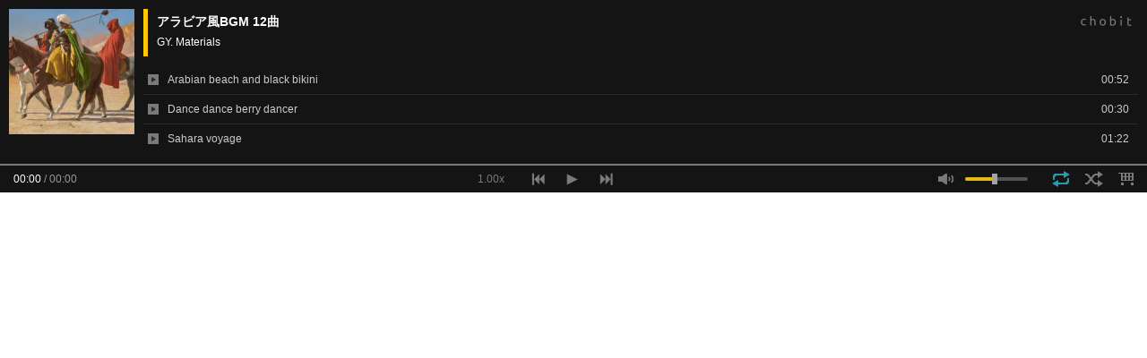

--- FILE ---
content_type: text/html; charset=UTF-8
request_url: https://chobit.cc/embed/aday1/478mhelz?aid=gymaterials
body_size: 3204
content:
<!doctype html>
<html lang="ja">
<head>
    <meta charset="utf-8">
    <meta http-equiv="X-UA-Compatible" content="IE=edge;chrome=1">
    <meta name="viewport" content="width=device-width, initial-scale=1.0, user-scalable=yes">
    <meta name="format-detection" content="telephone=no">
    <meta name="robots" content="noindex">
    <title>アラビア風BGM 12曲</title>
    <link rel="canonical" href="https://chobit.cc/aday1/478mhelz">
    <link type="text/css" rel="stylesheet" href="/assets/css/player.css?1766370132" />
</head>
<body class="embed-body">

<div class="analytics">
<noscript><iframe src="//www.googletagmanager.com/ns.html?id=GTM-T55QFM"
height="0" width="0" style="display:none;visibility:hidden"></iframe></noscript>
<script>var dataLayer = [{"GaTrackingId":"UA-45610656-3","isLoggedIn":false}];var CB = {};
(function(w,d,s,l,i){w[l]=w[l]||[];w[l].push({'gtm.start':
new Date().getTime(),event:'gtm.js'});var f=d.getElementsByTagName(s)[0],
j=d.createElement(s),dl=l!='dataLayer'?'&l='+l:'';j.async=true;j.src=
'//www.googletagmanager.com/gtm.js?id='+i+dl;f.parentNode.insertBefore(j,f);
})(window,document,'script','dataLayer','GTM-T55QFM');
</script>
</div>

<!--[if lt IE 8]>
    <p class="hdr-browsehappy">お使いのブラウザは<strong>サポートを終了</strong>しました。<br>chobitを利用するには、完全に対応している<a href="http://browsehappy.com/">最新のブラウザにアップグレード</a>してください。</p>
<![endif]-->

<div class="player-box audio embed"
    data-type="audio"
    data-work-id="aday1"
    data-file-id="9ahvz47ov8so4w8skscs4wo0s"
    data-file-relation-id="478mhelz"
    data-albumart="https://file.chobit.cc/contents/2205/9ahvz47ov8so4w8skscs4wo0s/9ahvz47ov8so4w8skscs4wo0s_cover.jpg"
    data-album-title="アラビア風BGM 12曲"
    data-album-maker="GY. Materials"
    itemscope itemtype="https://schema.org/MusicGroup"
>
    <meta itemprop="name" content="GY. Materials">
    <div class="audio-wrapper">
        <div class="albumart">
            <img src="https://file.chobit.cc/contents/2205/9ahvz47ov8so4w8skscs4wo0s/9ahvz47ov8so4w8skscs4wo0s_cover.jpg" alt="アラビア風BGM 12曲">
        </div>

        <div class="audio-list" v-component="audio-list" v-with="$data">
            <div class="embed-header" v-class="is-hidden : showAdbox">
                <h1 class='album-title'>
                    <a href="https://chobit.cc/aday1/478mhelz?utm_campaign=embed&utm_source=external&utm_medium=header&utm_content=audio&aid=gymaterials" target="_blank" v-text="albumTitle" itemprop="album"></a>
                </h1>
                <h2 class='album-maker' v-text="albumMaker" itemprop="album"></h2>
                <a href="https://chobit.cc/aday1/478mhelz?utm_campaign=embed&utm_source=external&utm_medium=header&utm_content=audio&aid=gymaterials" target="_blank"><span class="embed-logo"></span></a>
            </div>

            <div class="track-list" v-class="is-hidden : showAdbox">
                <ol>
                    <li data-title="Arabian beach and black bikini"
                        data-src="https://file.chobit.cc/contents/2205/9ahvz47ov8so4w8skscs4wo0s/9ahvz47ov8so4w8skscs4wo0s_001.m4a"
                        data-playtime="00:52"
                        v-class="active  : 0 === trackNo,
                                 playing : 0 === trackNo && playing"
                        v-on="click: changeTrack(0)"
                        itemprop="track"
                        itemscope itemtype="https://schema.org/MusicRecording">
                        <span class="name" itemprop="name">Arabian beach and black bikini</span>
                        <span class="time"><meta itemprop="duration" content="PT52S">00:52</span>
                    </li>
                    <li data-title="Dance dance berry dancer"
                        data-src="https://file.chobit.cc/contents/2205/9ahvz47ov8so4w8skscs4wo0s/9ahvz47ov8so4w8skscs4wo0s_002.m4a"
                        data-playtime="00:30"
                        v-class="active  : 1 === trackNo,
                                 playing : 1 === trackNo && playing"
                        v-on="click: changeTrack(1)"
                        itemprop="track"
                        itemscope itemtype="https://schema.org/MusicRecording">
                        <span class="name" itemprop="name">Dance dance berry dancer</span>
                        <span class="time"><meta itemprop="duration" content="PT30S">00:30</span>
                    </li>
                    <li data-title="Sahara voyage"
                        data-src="https://file.chobit.cc/contents/2205/9ahvz47ov8so4w8skscs4wo0s/9ahvz47ov8so4w8skscs4wo0s_003.m4a"
                        data-playtime="01:22"
                        v-class="active  : 2 === trackNo,
                                 playing : 2 === trackNo && playing"
                        v-on="click: changeTrack(2)"
                        itemprop="track"
                        itemscope itemtype="https://schema.org/MusicRecording">
                        <span class="name" itemprop="name">Sahara voyage</span>
                        <span class="time"><meta itemprop="duration" content="PT1M22S">01:22</span>
                    </li>
                    <li data-title="Arabian adventure"
                        data-src="https://file.chobit.cc/contents/2205/9ahvz47ov8so4w8skscs4wo0s/9ahvz47ov8so4w8skscs4wo0s_004.m4a"
                        data-playtime="01:07"
                        v-class="active  : 3 === trackNo,
                                 playing : 3 === trackNo && playing"
                        v-on="click: changeTrack(3)"
                        itemprop="track"
                        itemscope itemtype="https://schema.org/MusicRecording">
                        <span class="name" itemprop="name">Arabian adventure</span>
                        <span class="time"><meta itemprop="duration" content="PT1M7S">01:07</span>
                    </li>
                    <li data-title="Error message from survivor"
                        data-src="https://file.chobit.cc/contents/2205/9ahvz47ov8so4w8skscs4wo0s/9ahvz47ov8so4w8skscs4wo0s_005.m4a"
                        data-playtime="00:52"
                        v-class="active  : 4 === trackNo,
                                 playing : 4 === trackNo && playing"
                        v-on="click: changeTrack(4)"
                        itemprop="track"
                        itemscope itemtype="https://schema.org/MusicRecording">
                        <span class="name" itemprop="name">Error message from survivor</span>
                        <span class="time"><meta itemprop="duration" content="PT52S">00:52</span>
                    </li>
                    <li data-title="Enter into business"
                        data-src="https://file.chobit.cc/contents/2205/9ahvz47ov8so4w8skscs4wo0s/9ahvz47ov8so4w8skscs4wo0s_006.m4a"
                        data-playtime="01:39"
                        v-class="active  : 5 === trackNo,
                                 playing : 5 === trackNo && playing"
                        v-on="click: changeTrack(5)"
                        itemprop="track"
                        itemscope itemtype="https://schema.org/MusicRecording">
                        <span class="name" itemprop="name">Enter into business</span>
                        <span class="time"><meta itemprop="duration" content="PT1M39S">01:39</span>
                    </li>
                    <li data-title="Waypoint of hidden futur"
                        data-src="https://file.chobit.cc/contents/2205/9ahvz47ov8so4w8skscs4wo0s/9ahvz47ov8so4w8skscs4wo0s_007.m4a"
                        data-playtime="01:15"
                        v-class="active  : 6 === trackNo,
                                 playing : 6 === trackNo && playing"
                        v-on="click: changeTrack(6)"
                        itemprop="track"
                        itemscope itemtype="https://schema.org/MusicRecording">
                        <span class="name" itemprop="name">Waypoint of hidden futur</span>
                        <span class="time"><meta itemprop="duration" content="PT1M15S">01:15</span>
                    </li>
                    <li data-title="Scirocco"
                        data-src="https://file.chobit.cc/contents/2205/9ahvz47ov8so4w8skscs4wo0s/9ahvz47ov8so4w8skscs4wo0s_008.m4a"
                        data-playtime="01:10"
                        v-class="active  : 7 === trackNo,
                                 playing : 7 === trackNo && playing"
                        v-on="click: changeTrack(7)"
                        itemprop="track"
                        itemscope itemtype="https://schema.org/MusicRecording">
                        <span class="name" itemprop="name">Scirocco</span>
                        <span class="time"><meta itemprop="duration" content="PT1M10S">01:10</span>
                    </li>
                    <li data-title="Desert rose"
                        data-src="https://file.chobit.cc/contents/2205/9ahvz47ov8so4w8skscs4wo0s/9ahvz47ov8so4w8skscs4wo0s_009.m4a"
                        data-playtime="01:11"
                        v-class="active  : 8 === trackNo,
                                 playing : 8 === trackNo && playing"
                        v-on="click: changeTrack(8)"
                        itemprop="track"
                        itemscope itemtype="https://schema.org/MusicRecording">
                        <span class="name" itemprop="name">Desert rose</span>
                        <span class="time"><meta itemprop="duration" content="PT1M11S">01:11</span>
                    </li>
                    <li data-title="Beauty gift"
                        data-src="https://file.chobit.cc/contents/2205/9ahvz47ov8so4w8skscs4wo0s/9ahvz47ov8so4w8skscs4wo0s_010.m4a"
                        data-playtime="01:07"
                        v-class="active  : 9 === trackNo,
                                 playing : 9 === trackNo && playing"
                        v-on="click: changeTrack(9)"
                        itemprop="track"
                        itemscope itemtype="https://schema.org/MusicRecording">
                        <span class="name" itemprop="name">Beauty gift</span>
                        <span class="time"><meta itemprop="duration" content="PT1M7S">01:07</span>
                    </li>
                    <li data-title="Zamburak"
                        data-src="https://file.chobit.cc/contents/2205/9ahvz47ov8so4w8skscs4wo0s/9ahvz47ov8so4w8skscs4wo0s_011.m4a"
                        data-playtime="00:30"
                        v-class="active  : 10 === trackNo,
                                 playing : 10 === trackNo && playing"
                        v-on="click: changeTrack(10)"
                        itemprop="track"
                        itemscope itemtype="https://schema.org/MusicRecording">
                        <span class="name" itemprop="name">Zamburak</span>
                        <span class="time"><meta itemprop="duration" content="PT30S">00:30</span>
                    </li>
                    <li data-title="Harlem beat"
                        data-src="https://file.chobit.cc/contents/2205/9ahvz47ov8so4w8skscs4wo0s/9ahvz47ov8so4w8skscs4wo0s_012.m4a"
                        data-playtime="00:53"
                        v-class="active  : 11 === trackNo,
                                 playing : 11 === trackNo && playing"
                        v-on="click: changeTrack(11)"
                        itemprop="track"
                        itemscope itemtype="https://schema.org/MusicRecording">
                        <span class="name" itemprop="name">Harlem beat</span>
                        <span class="time"><meta itemprop="duration" content="PT53S">00:53</span>
                    </li>
                </ol>
            </div>
            <div class="audio-adbox-wrapper" v-class="is-visible : showAdbox">
<section class="work-adbox audio">
    <h3 class="adbox-head txt-work-buy"><span class="head-text">作品情報</span></h3>
    <div class="work-ad">
        <div class="thumb">
        </div>
        <div class="info">
            <div class="work-name"><span class="dlsite-buy">アラビア風BGM 12曲</span></div>
            <div class="maker-name"><span class="dlsite-buy">GY. Materials</span></div>
            <div class="price">
                <span>価格:</span>
                <span class="value">1,100円</span>
                <small></small>
            </div>
            <div class="regist-date"><span class="date">2022年6月25日</span>発売</div>
            <div class="dlsite">
                <a href="https://www.dlsite.com/home/dlaf/=/t/c/link/work/aid/gymaterials/id/RJ394309.html" target="_blank"><div class="btn-more-info"></div><span class="link-text">詳細を見る</span></a>
                <div class="note">DLsiteへ移動します</div>
            </div>
        </div>
    </div>
</section>
            </div>
        </div>
    </div>

    <div class="audio-ui" v-component="audio-ui" v-with="$data">
        <div class="control-wrapper">
            <h1 class="title" v-text="trackList[trackNo].title"></h1>

            <div class="progress-control">
                <div class="track-count" v-text="(trackNo+1) + ' / ' + totalTrack"></div>
                                    <div class="progress-holder"
                        v-on="touchstart : moveSeekHandle($event, true),
                            mousedown  : moveSeekHandle($event, false)">
                        <div class="load-progress" v-style="width: loadProgress+'%'"></div>
                        <div class="play-progress" v-style="width: seekBar+'%'"></div>
                        <div class="seek-handle" v-style="left: seekBar+'%'"></div>
                    </div>
                                                <p class="playtime">
                    <span class="nowtime" v-text="currentTime">00:00</span>
                    <span class="separator"> / </span>
                    <span class="tracktime" v-text="trackTime">00:00</span>
                </p>
                                                <div class="center control">
                                        <span class="control-button audio-speed" v-on="click: toggleSpeedChanger" v-text="playbackRate + 'x'"></span>
                    <div class="speed-popup-container" v-class="is-open: showSpeedChanger">
                        <div class="speed-popup">
                            <div class="speed-change" v-class="is-select: playbackRate == 0.5" v-on="click: changeSpeed(0.5)"><span>0.50×</span></div>
                            <div class="speed-change" v-class="is-select: playbackRate == 0.75" v-on="click: changeSpeed(0.75)"><span>0.75×</span></div>
                            <div class="speed-change" v-class="is-select: !playbackRate || playbackRate == 1.0" v-on="click: changeSpeed(1.0)"><span>1.00×</span></div>
                            <div class="speed-change" v-class="is-select: playbackRate == 1.25" v-on="click: changeSpeed(1.25)"><span>1.25×</span></div>
                            <div class="speed-change" v-class="is-select: playbackRate == 1.5" v-on="click: changeSpeed(1.5)"><span>1.50×</span></div>
                            <div class="speed-change" v-class="is-select: playbackRate == 1.75" v-on="click: changeSpeed(1.75)"><span>1.75×</span></div>
                            <div class="speed-change" v-class="is-select: playbackRate == 2.0" v-on="click: changeSpeed(2.0)"><span>2.00×</span></div>
                        </div>
                    </div>
                                        <span class="control-button audio-previous" v-on="click: beforeTrack"></span>
                    <span class="control-button audio-play"
                        v-on="click: togglePlay()"
                        v-class="playing: playing">
                    </span>
                    <span class="control-button audio-following" v-on="click: nextTrack"></span>
                </div>

                <div class="control right">
                    <div class="volume">
                        <div class="volume-button"
                            v-on="click : toggleMute"
                            v-class="volumeClass"></div>
                        <div class="volume-wrapper"
                            v-on="touchstart : moveVolumeHandle($event, true),
                                  mousedown  : moveVolumeHandle($event, false)">
                            <div class="volume-slider">
                                <div class="volume-slider-level" v-style="width: volume+'%'"></div>
                            </div>
                            <div class="volume-slider-handle" v-style="left: volume+'%'"></div>
                        </div>
                    </div>

                    <div class="buttons">
                        <span class="audio-repeat repeat-button"
                            v-on="click: changeRepeat()"
                            v-class="repeatStatus[repeatPlay]">
                        </span><!--
                     --><span class="audio-shuffle"
                            v-on="click: toggleShuffle()"
                            v-class="on: shufflePlay">
                        </span><!--
                     --><span class="audio-adbox"
                            v-on="click: toggleAdbox()">
                        </span>
                    </div>
                </div>
            </div>
        </div>
    </div>

    <div class="warning">再生時にサイレントモードでも音が出る場合があります</div>
</div>
    <script src="//ajax.googleapis.com/ajax/libs/jquery/1.11.1/jquery.min.js"></script>
    <script>window.jQuery || document.write('<script src="/assets/js/vendor/jquery-1.11.1.min.js"><\/script>')</script>
    <script type="text/javascript" src="/assets/js/cb.player.min.js?1766370132"></script>
</body>
</html>


--- FILE ---
content_type: text/plain
request_url: https://www.google-analytics.com/j/collect?v=1&_v=j102&a=780938874&t=pageview&_s=1&dl=https%3A%2F%2Fchobit.cc%2Fembed%2Faday1%2F478mhelz%3Faid%3Dgymaterials&ul=en-us%40posix&dt=%E3%82%A2%E3%83%A9%E3%83%93%E3%82%A2%E9%A2%A8BGM%2012%E6%9B%B2&sr=1280x720&vp=1280x720&_u=YGBAgAABAAAAAC~&jid=476926800&gjid=846961777&cid=15839148.1768976509&tid=UA-45610656-3&_gid=310666080.1768976509&_slc=1&gtm=45He61k1h2n71T55QFMza200&cd1=0&gcd=13l3l3l3l1l1&dma=0&tag_exp=103116026~103200004~104527906~104528500~104684208~104684211~105391253~115938466~115938469~117025848~117041588&z=1088057489
body_size: -449
content:
2,cG-H3FJLL0PRQ